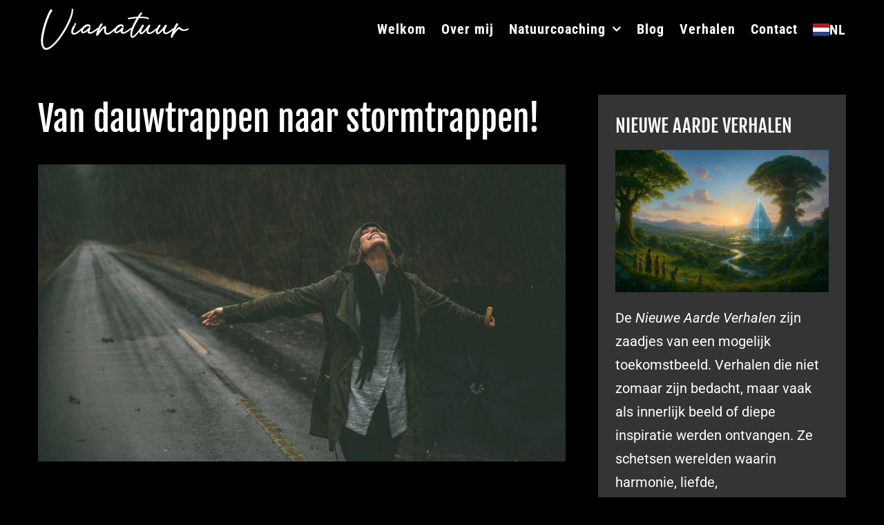

--- FILE ---
content_type: text/html; charset=utf-8
request_url: https://www.google.com/recaptcha/api2/anchor?ar=1&k=6LdQg8kUAAAAAMZnxpLBrqlsgAXE0jRg1gyG7H5m&co=aHR0cDovL3ZpYW5hdHV1ci5ubDo4MA..&hl=en&v=PoyoqOPhxBO7pBk68S4YbpHZ&size=invisible&anchor-ms=20000&execute-ms=30000&cb=vj2h8pxixky7
body_size: 49998
content:
<!DOCTYPE HTML><html dir="ltr" lang="en"><head><meta http-equiv="Content-Type" content="text/html; charset=UTF-8">
<meta http-equiv="X-UA-Compatible" content="IE=edge">
<title>reCAPTCHA</title>
<style type="text/css">
/* cyrillic-ext */
@font-face {
  font-family: 'Roboto';
  font-style: normal;
  font-weight: 400;
  font-stretch: 100%;
  src: url(//fonts.gstatic.com/s/roboto/v48/KFO7CnqEu92Fr1ME7kSn66aGLdTylUAMa3GUBHMdazTgWw.woff2) format('woff2');
  unicode-range: U+0460-052F, U+1C80-1C8A, U+20B4, U+2DE0-2DFF, U+A640-A69F, U+FE2E-FE2F;
}
/* cyrillic */
@font-face {
  font-family: 'Roboto';
  font-style: normal;
  font-weight: 400;
  font-stretch: 100%;
  src: url(//fonts.gstatic.com/s/roboto/v48/KFO7CnqEu92Fr1ME7kSn66aGLdTylUAMa3iUBHMdazTgWw.woff2) format('woff2');
  unicode-range: U+0301, U+0400-045F, U+0490-0491, U+04B0-04B1, U+2116;
}
/* greek-ext */
@font-face {
  font-family: 'Roboto';
  font-style: normal;
  font-weight: 400;
  font-stretch: 100%;
  src: url(//fonts.gstatic.com/s/roboto/v48/KFO7CnqEu92Fr1ME7kSn66aGLdTylUAMa3CUBHMdazTgWw.woff2) format('woff2');
  unicode-range: U+1F00-1FFF;
}
/* greek */
@font-face {
  font-family: 'Roboto';
  font-style: normal;
  font-weight: 400;
  font-stretch: 100%;
  src: url(//fonts.gstatic.com/s/roboto/v48/KFO7CnqEu92Fr1ME7kSn66aGLdTylUAMa3-UBHMdazTgWw.woff2) format('woff2');
  unicode-range: U+0370-0377, U+037A-037F, U+0384-038A, U+038C, U+038E-03A1, U+03A3-03FF;
}
/* math */
@font-face {
  font-family: 'Roboto';
  font-style: normal;
  font-weight: 400;
  font-stretch: 100%;
  src: url(//fonts.gstatic.com/s/roboto/v48/KFO7CnqEu92Fr1ME7kSn66aGLdTylUAMawCUBHMdazTgWw.woff2) format('woff2');
  unicode-range: U+0302-0303, U+0305, U+0307-0308, U+0310, U+0312, U+0315, U+031A, U+0326-0327, U+032C, U+032F-0330, U+0332-0333, U+0338, U+033A, U+0346, U+034D, U+0391-03A1, U+03A3-03A9, U+03B1-03C9, U+03D1, U+03D5-03D6, U+03F0-03F1, U+03F4-03F5, U+2016-2017, U+2034-2038, U+203C, U+2040, U+2043, U+2047, U+2050, U+2057, U+205F, U+2070-2071, U+2074-208E, U+2090-209C, U+20D0-20DC, U+20E1, U+20E5-20EF, U+2100-2112, U+2114-2115, U+2117-2121, U+2123-214F, U+2190, U+2192, U+2194-21AE, U+21B0-21E5, U+21F1-21F2, U+21F4-2211, U+2213-2214, U+2216-22FF, U+2308-230B, U+2310, U+2319, U+231C-2321, U+2336-237A, U+237C, U+2395, U+239B-23B7, U+23D0, U+23DC-23E1, U+2474-2475, U+25AF, U+25B3, U+25B7, U+25BD, U+25C1, U+25CA, U+25CC, U+25FB, U+266D-266F, U+27C0-27FF, U+2900-2AFF, U+2B0E-2B11, U+2B30-2B4C, U+2BFE, U+3030, U+FF5B, U+FF5D, U+1D400-1D7FF, U+1EE00-1EEFF;
}
/* symbols */
@font-face {
  font-family: 'Roboto';
  font-style: normal;
  font-weight: 400;
  font-stretch: 100%;
  src: url(//fonts.gstatic.com/s/roboto/v48/KFO7CnqEu92Fr1ME7kSn66aGLdTylUAMaxKUBHMdazTgWw.woff2) format('woff2');
  unicode-range: U+0001-000C, U+000E-001F, U+007F-009F, U+20DD-20E0, U+20E2-20E4, U+2150-218F, U+2190, U+2192, U+2194-2199, U+21AF, U+21E6-21F0, U+21F3, U+2218-2219, U+2299, U+22C4-22C6, U+2300-243F, U+2440-244A, U+2460-24FF, U+25A0-27BF, U+2800-28FF, U+2921-2922, U+2981, U+29BF, U+29EB, U+2B00-2BFF, U+4DC0-4DFF, U+FFF9-FFFB, U+10140-1018E, U+10190-1019C, U+101A0, U+101D0-101FD, U+102E0-102FB, U+10E60-10E7E, U+1D2C0-1D2D3, U+1D2E0-1D37F, U+1F000-1F0FF, U+1F100-1F1AD, U+1F1E6-1F1FF, U+1F30D-1F30F, U+1F315, U+1F31C, U+1F31E, U+1F320-1F32C, U+1F336, U+1F378, U+1F37D, U+1F382, U+1F393-1F39F, U+1F3A7-1F3A8, U+1F3AC-1F3AF, U+1F3C2, U+1F3C4-1F3C6, U+1F3CA-1F3CE, U+1F3D4-1F3E0, U+1F3ED, U+1F3F1-1F3F3, U+1F3F5-1F3F7, U+1F408, U+1F415, U+1F41F, U+1F426, U+1F43F, U+1F441-1F442, U+1F444, U+1F446-1F449, U+1F44C-1F44E, U+1F453, U+1F46A, U+1F47D, U+1F4A3, U+1F4B0, U+1F4B3, U+1F4B9, U+1F4BB, U+1F4BF, U+1F4C8-1F4CB, U+1F4D6, U+1F4DA, U+1F4DF, U+1F4E3-1F4E6, U+1F4EA-1F4ED, U+1F4F7, U+1F4F9-1F4FB, U+1F4FD-1F4FE, U+1F503, U+1F507-1F50B, U+1F50D, U+1F512-1F513, U+1F53E-1F54A, U+1F54F-1F5FA, U+1F610, U+1F650-1F67F, U+1F687, U+1F68D, U+1F691, U+1F694, U+1F698, U+1F6AD, U+1F6B2, U+1F6B9-1F6BA, U+1F6BC, U+1F6C6-1F6CF, U+1F6D3-1F6D7, U+1F6E0-1F6EA, U+1F6F0-1F6F3, U+1F6F7-1F6FC, U+1F700-1F7FF, U+1F800-1F80B, U+1F810-1F847, U+1F850-1F859, U+1F860-1F887, U+1F890-1F8AD, U+1F8B0-1F8BB, U+1F8C0-1F8C1, U+1F900-1F90B, U+1F93B, U+1F946, U+1F984, U+1F996, U+1F9E9, U+1FA00-1FA6F, U+1FA70-1FA7C, U+1FA80-1FA89, U+1FA8F-1FAC6, U+1FACE-1FADC, U+1FADF-1FAE9, U+1FAF0-1FAF8, U+1FB00-1FBFF;
}
/* vietnamese */
@font-face {
  font-family: 'Roboto';
  font-style: normal;
  font-weight: 400;
  font-stretch: 100%;
  src: url(//fonts.gstatic.com/s/roboto/v48/KFO7CnqEu92Fr1ME7kSn66aGLdTylUAMa3OUBHMdazTgWw.woff2) format('woff2');
  unicode-range: U+0102-0103, U+0110-0111, U+0128-0129, U+0168-0169, U+01A0-01A1, U+01AF-01B0, U+0300-0301, U+0303-0304, U+0308-0309, U+0323, U+0329, U+1EA0-1EF9, U+20AB;
}
/* latin-ext */
@font-face {
  font-family: 'Roboto';
  font-style: normal;
  font-weight: 400;
  font-stretch: 100%;
  src: url(//fonts.gstatic.com/s/roboto/v48/KFO7CnqEu92Fr1ME7kSn66aGLdTylUAMa3KUBHMdazTgWw.woff2) format('woff2');
  unicode-range: U+0100-02BA, U+02BD-02C5, U+02C7-02CC, U+02CE-02D7, U+02DD-02FF, U+0304, U+0308, U+0329, U+1D00-1DBF, U+1E00-1E9F, U+1EF2-1EFF, U+2020, U+20A0-20AB, U+20AD-20C0, U+2113, U+2C60-2C7F, U+A720-A7FF;
}
/* latin */
@font-face {
  font-family: 'Roboto';
  font-style: normal;
  font-weight: 400;
  font-stretch: 100%;
  src: url(//fonts.gstatic.com/s/roboto/v48/KFO7CnqEu92Fr1ME7kSn66aGLdTylUAMa3yUBHMdazQ.woff2) format('woff2');
  unicode-range: U+0000-00FF, U+0131, U+0152-0153, U+02BB-02BC, U+02C6, U+02DA, U+02DC, U+0304, U+0308, U+0329, U+2000-206F, U+20AC, U+2122, U+2191, U+2193, U+2212, U+2215, U+FEFF, U+FFFD;
}
/* cyrillic-ext */
@font-face {
  font-family: 'Roboto';
  font-style: normal;
  font-weight: 500;
  font-stretch: 100%;
  src: url(//fonts.gstatic.com/s/roboto/v48/KFO7CnqEu92Fr1ME7kSn66aGLdTylUAMa3GUBHMdazTgWw.woff2) format('woff2');
  unicode-range: U+0460-052F, U+1C80-1C8A, U+20B4, U+2DE0-2DFF, U+A640-A69F, U+FE2E-FE2F;
}
/* cyrillic */
@font-face {
  font-family: 'Roboto';
  font-style: normal;
  font-weight: 500;
  font-stretch: 100%;
  src: url(//fonts.gstatic.com/s/roboto/v48/KFO7CnqEu92Fr1ME7kSn66aGLdTylUAMa3iUBHMdazTgWw.woff2) format('woff2');
  unicode-range: U+0301, U+0400-045F, U+0490-0491, U+04B0-04B1, U+2116;
}
/* greek-ext */
@font-face {
  font-family: 'Roboto';
  font-style: normal;
  font-weight: 500;
  font-stretch: 100%;
  src: url(//fonts.gstatic.com/s/roboto/v48/KFO7CnqEu92Fr1ME7kSn66aGLdTylUAMa3CUBHMdazTgWw.woff2) format('woff2');
  unicode-range: U+1F00-1FFF;
}
/* greek */
@font-face {
  font-family: 'Roboto';
  font-style: normal;
  font-weight: 500;
  font-stretch: 100%;
  src: url(//fonts.gstatic.com/s/roboto/v48/KFO7CnqEu92Fr1ME7kSn66aGLdTylUAMa3-UBHMdazTgWw.woff2) format('woff2');
  unicode-range: U+0370-0377, U+037A-037F, U+0384-038A, U+038C, U+038E-03A1, U+03A3-03FF;
}
/* math */
@font-face {
  font-family: 'Roboto';
  font-style: normal;
  font-weight: 500;
  font-stretch: 100%;
  src: url(//fonts.gstatic.com/s/roboto/v48/KFO7CnqEu92Fr1ME7kSn66aGLdTylUAMawCUBHMdazTgWw.woff2) format('woff2');
  unicode-range: U+0302-0303, U+0305, U+0307-0308, U+0310, U+0312, U+0315, U+031A, U+0326-0327, U+032C, U+032F-0330, U+0332-0333, U+0338, U+033A, U+0346, U+034D, U+0391-03A1, U+03A3-03A9, U+03B1-03C9, U+03D1, U+03D5-03D6, U+03F0-03F1, U+03F4-03F5, U+2016-2017, U+2034-2038, U+203C, U+2040, U+2043, U+2047, U+2050, U+2057, U+205F, U+2070-2071, U+2074-208E, U+2090-209C, U+20D0-20DC, U+20E1, U+20E5-20EF, U+2100-2112, U+2114-2115, U+2117-2121, U+2123-214F, U+2190, U+2192, U+2194-21AE, U+21B0-21E5, U+21F1-21F2, U+21F4-2211, U+2213-2214, U+2216-22FF, U+2308-230B, U+2310, U+2319, U+231C-2321, U+2336-237A, U+237C, U+2395, U+239B-23B7, U+23D0, U+23DC-23E1, U+2474-2475, U+25AF, U+25B3, U+25B7, U+25BD, U+25C1, U+25CA, U+25CC, U+25FB, U+266D-266F, U+27C0-27FF, U+2900-2AFF, U+2B0E-2B11, U+2B30-2B4C, U+2BFE, U+3030, U+FF5B, U+FF5D, U+1D400-1D7FF, U+1EE00-1EEFF;
}
/* symbols */
@font-face {
  font-family: 'Roboto';
  font-style: normal;
  font-weight: 500;
  font-stretch: 100%;
  src: url(//fonts.gstatic.com/s/roboto/v48/KFO7CnqEu92Fr1ME7kSn66aGLdTylUAMaxKUBHMdazTgWw.woff2) format('woff2');
  unicode-range: U+0001-000C, U+000E-001F, U+007F-009F, U+20DD-20E0, U+20E2-20E4, U+2150-218F, U+2190, U+2192, U+2194-2199, U+21AF, U+21E6-21F0, U+21F3, U+2218-2219, U+2299, U+22C4-22C6, U+2300-243F, U+2440-244A, U+2460-24FF, U+25A0-27BF, U+2800-28FF, U+2921-2922, U+2981, U+29BF, U+29EB, U+2B00-2BFF, U+4DC0-4DFF, U+FFF9-FFFB, U+10140-1018E, U+10190-1019C, U+101A0, U+101D0-101FD, U+102E0-102FB, U+10E60-10E7E, U+1D2C0-1D2D3, U+1D2E0-1D37F, U+1F000-1F0FF, U+1F100-1F1AD, U+1F1E6-1F1FF, U+1F30D-1F30F, U+1F315, U+1F31C, U+1F31E, U+1F320-1F32C, U+1F336, U+1F378, U+1F37D, U+1F382, U+1F393-1F39F, U+1F3A7-1F3A8, U+1F3AC-1F3AF, U+1F3C2, U+1F3C4-1F3C6, U+1F3CA-1F3CE, U+1F3D4-1F3E0, U+1F3ED, U+1F3F1-1F3F3, U+1F3F5-1F3F7, U+1F408, U+1F415, U+1F41F, U+1F426, U+1F43F, U+1F441-1F442, U+1F444, U+1F446-1F449, U+1F44C-1F44E, U+1F453, U+1F46A, U+1F47D, U+1F4A3, U+1F4B0, U+1F4B3, U+1F4B9, U+1F4BB, U+1F4BF, U+1F4C8-1F4CB, U+1F4D6, U+1F4DA, U+1F4DF, U+1F4E3-1F4E6, U+1F4EA-1F4ED, U+1F4F7, U+1F4F9-1F4FB, U+1F4FD-1F4FE, U+1F503, U+1F507-1F50B, U+1F50D, U+1F512-1F513, U+1F53E-1F54A, U+1F54F-1F5FA, U+1F610, U+1F650-1F67F, U+1F687, U+1F68D, U+1F691, U+1F694, U+1F698, U+1F6AD, U+1F6B2, U+1F6B9-1F6BA, U+1F6BC, U+1F6C6-1F6CF, U+1F6D3-1F6D7, U+1F6E0-1F6EA, U+1F6F0-1F6F3, U+1F6F7-1F6FC, U+1F700-1F7FF, U+1F800-1F80B, U+1F810-1F847, U+1F850-1F859, U+1F860-1F887, U+1F890-1F8AD, U+1F8B0-1F8BB, U+1F8C0-1F8C1, U+1F900-1F90B, U+1F93B, U+1F946, U+1F984, U+1F996, U+1F9E9, U+1FA00-1FA6F, U+1FA70-1FA7C, U+1FA80-1FA89, U+1FA8F-1FAC6, U+1FACE-1FADC, U+1FADF-1FAE9, U+1FAF0-1FAF8, U+1FB00-1FBFF;
}
/* vietnamese */
@font-face {
  font-family: 'Roboto';
  font-style: normal;
  font-weight: 500;
  font-stretch: 100%;
  src: url(//fonts.gstatic.com/s/roboto/v48/KFO7CnqEu92Fr1ME7kSn66aGLdTylUAMa3OUBHMdazTgWw.woff2) format('woff2');
  unicode-range: U+0102-0103, U+0110-0111, U+0128-0129, U+0168-0169, U+01A0-01A1, U+01AF-01B0, U+0300-0301, U+0303-0304, U+0308-0309, U+0323, U+0329, U+1EA0-1EF9, U+20AB;
}
/* latin-ext */
@font-face {
  font-family: 'Roboto';
  font-style: normal;
  font-weight: 500;
  font-stretch: 100%;
  src: url(//fonts.gstatic.com/s/roboto/v48/KFO7CnqEu92Fr1ME7kSn66aGLdTylUAMa3KUBHMdazTgWw.woff2) format('woff2');
  unicode-range: U+0100-02BA, U+02BD-02C5, U+02C7-02CC, U+02CE-02D7, U+02DD-02FF, U+0304, U+0308, U+0329, U+1D00-1DBF, U+1E00-1E9F, U+1EF2-1EFF, U+2020, U+20A0-20AB, U+20AD-20C0, U+2113, U+2C60-2C7F, U+A720-A7FF;
}
/* latin */
@font-face {
  font-family: 'Roboto';
  font-style: normal;
  font-weight: 500;
  font-stretch: 100%;
  src: url(//fonts.gstatic.com/s/roboto/v48/KFO7CnqEu92Fr1ME7kSn66aGLdTylUAMa3yUBHMdazQ.woff2) format('woff2');
  unicode-range: U+0000-00FF, U+0131, U+0152-0153, U+02BB-02BC, U+02C6, U+02DA, U+02DC, U+0304, U+0308, U+0329, U+2000-206F, U+20AC, U+2122, U+2191, U+2193, U+2212, U+2215, U+FEFF, U+FFFD;
}
/* cyrillic-ext */
@font-face {
  font-family: 'Roboto';
  font-style: normal;
  font-weight: 900;
  font-stretch: 100%;
  src: url(//fonts.gstatic.com/s/roboto/v48/KFO7CnqEu92Fr1ME7kSn66aGLdTylUAMa3GUBHMdazTgWw.woff2) format('woff2');
  unicode-range: U+0460-052F, U+1C80-1C8A, U+20B4, U+2DE0-2DFF, U+A640-A69F, U+FE2E-FE2F;
}
/* cyrillic */
@font-face {
  font-family: 'Roboto';
  font-style: normal;
  font-weight: 900;
  font-stretch: 100%;
  src: url(//fonts.gstatic.com/s/roboto/v48/KFO7CnqEu92Fr1ME7kSn66aGLdTylUAMa3iUBHMdazTgWw.woff2) format('woff2');
  unicode-range: U+0301, U+0400-045F, U+0490-0491, U+04B0-04B1, U+2116;
}
/* greek-ext */
@font-face {
  font-family: 'Roboto';
  font-style: normal;
  font-weight: 900;
  font-stretch: 100%;
  src: url(//fonts.gstatic.com/s/roboto/v48/KFO7CnqEu92Fr1ME7kSn66aGLdTylUAMa3CUBHMdazTgWw.woff2) format('woff2');
  unicode-range: U+1F00-1FFF;
}
/* greek */
@font-face {
  font-family: 'Roboto';
  font-style: normal;
  font-weight: 900;
  font-stretch: 100%;
  src: url(//fonts.gstatic.com/s/roboto/v48/KFO7CnqEu92Fr1ME7kSn66aGLdTylUAMa3-UBHMdazTgWw.woff2) format('woff2');
  unicode-range: U+0370-0377, U+037A-037F, U+0384-038A, U+038C, U+038E-03A1, U+03A3-03FF;
}
/* math */
@font-face {
  font-family: 'Roboto';
  font-style: normal;
  font-weight: 900;
  font-stretch: 100%;
  src: url(//fonts.gstatic.com/s/roboto/v48/KFO7CnqEu92Fr1ME7kSn66aGLdTylUAMawCUBHMdazTgWw.woff2) format('woff2');
  unicode-range: U+0302-0303, U+0305, U+0307-0308, U+0310, U+0312, U+0315, U+031A, U+0326-0327, U+032C, U+032F-0330, U+0332-0333, U+0338, U+033A, U+0346, U+034D, U+0391-03A1, U+03A3-03A9, U+03B1-03C9, U+03D1, U+03D5-03D6, U+03F0-03F1, U+03F4-03F5, U+2016-2017, U+2034-2038, U+203C, U+2040, U+2043, U+2047, U+2050, U+2057, U+205F, U+2070-2071, U+2074-208E, U+2090-209C, U+20D0-20DC, U+20E1, U+20E5-20EF, U+2100-2112, U+2114-2115, U+2117-2121, U+2123-214F, U+2190, U+2192, U+2194-21AE, U+21B0-21E5, U+21F1-21F2, U+21F4-2211, U+2213-2214, U+2216-22FF, U+2308-230B, U+2310, U+2319, U+231C-2321, U+2336-237A, U+237C, U+2395, U+239B-23B7, U+23D0, U+23DC-23E1, U+2474-2475, U+25AF, U+25B3, U+25B7, U+25BD, U+25C1, U+25CA, U+25CC, U+25FB, U+266D-266F, U+27C0-27FF, U+2900-2AFF, U+2B0E-2B11, U+2B30-2B4C, U+2BFE, U+3030, U+FF5B, U+FF5D, U+1D400-1D7FF, U+1EE00-1EEFF;
}
/* symbols */
@font-face {
  font-family: 'Roboto';
  font-style: normal;
  font-weight: 900;
  font-stretch: 100%;
  src: url(//fonts.gstatic.com/s/roboto/v48/KFO7CnqEu92Fr1ME7kSn66aGLdTylUAMaxKUBHMdazTgWw.woff2) format('woff2');
  unicode-range: U+0001-000C, U+000E-001F, U+007F-009F, U+20DD-20E0, U+20E2-20E4, U+2150-218F, U+2190, U+2192, U+2194-2199, U+21AF, U+21E6-21F0, U+21F3, U+2218-2219, U+2299, U+22C4-22C6, U+2300-243F, U+2440-244A, U+2460-24FF, U+25A0-27BF, U+2800-28FF, U+2921-2922, U+2981, U+29BF, U+29EB, U+2B00-2BFF, U+4DC0-4DFF, U+FFF9-FFFB, U+10140-1018E, U+10190-1019C, U+101A0, U+101D0-101FD, U+102E0-102FB, U+10E60-10E7E, U+1D2C0-1D2D3, U+1D2E0-1D37F, U+1F000-1F0FF, U+1F100-1F1AD, U+1F1E6-1F1FF, U+1F30D-1F30F, U+1F315, U+1F31C, U+1F31E, U+1F320-1F32C, U+1F336, U+1F378, U+1F37D, U+1F382, U+1F393-1F39F, U+1F3A7-1F3A8, U+1F3AC-1F3AF, U+1F3C2, U+1F3C4-1F3C6, U+1F3CA-1F3CE, U+1F3D4-1F3E0, U+1F3ED, U+1F3F1-1F3F3, U+1F3F5-1F3F7, U+1F408, U+1F415, U+1F41F, U+1F426, U+1F43F, U+1F441-1F442, U+1F444, U+1F446-1F449, U+1F44C-1F44E, U+1F453, U+1F46A, U+1F47D, U+1F4A3, U+1F4B0, U+1F4B3, U+1F4B9, U+1F4BB, U+1F4BF, U+1F4C8-1F4CB, U+1F4D6, U+1F4DA, U+1F4DF, U+1F4E3-1F4E6, U+1F4EA-1F4ED, U+1F4F7, U+1F4F9-1F4FB, U+1F4FD-1F4FE, U+1F503, U+1F507-1F50B, U+1F50D, U+1F512-1F513, U+1F53E-1F54A, U+1F54F-1F5FA, U+1F610, U+1F650-1F67F, U+1F687, U+1F68D, U+1F691, U+1F694, U+1F698, U+1F6AD, U+1F6B2, U+1F6B9-1F6BA, U+1F6BC, U+1F6C6-1F6CF, U+1F6D3-1F6D7, U+1F6E0-1F6EA, U+1F6F0-1F6F3, U+1F6F7-1F6FC, U+1F700-1F7FF, U+1F800-1F80B, U+1F810-1F847, U+1F850-1F859, U+1F860-1F887, U+1F890-1F8AD, U+1F8B0-1F8BB, U+1F8C0-1F8C1, U+1F900-1F90B, U+1F93B, U+1F946, U+1F984, U+1F996, U+1F9E9, U+1FA00-1FA6F, U+1FA70-1FA7C, U+1FA80-1FA89, U+1FA8F-1FAC6, U+1FACE-1FADC, U+1FADF-1FAE9, U+1FAF0-1FAF8, U+1FB00-1FBFF;
}
/* vietnamese */
@font-face {
  font-family: 'Roboto';
  font-style: normal;
  font-weight: 900;
  font-stretch: 100%;
  src: url(//fonts.gstatic.com/s/roboto/v48/KFO7CnqEu92Fr1ME7kSn66aGLdTylUAMa3OUBHMdazTgWw.woff2) format('woff2');
  unicode-range: U+0102-0103, U+0110-0111, U+0128-0129, U+0168-0169, U+01A0-01A1, U+01AF-01B0, U+0300-0301, U+0303-0304, U+0308-0309, U+0323, U+0329, U+1EA0-1EF9, U+20AB;
}
/* latin-ext */
@font-face {
  font-family: 'Roboto';
  font-style: normal;
  font-weight: 900;
  font-stretch: 100%;
  src: url(//fonts.gstatic.com/s/roboto/v48/KFO7CnqEu92Fr1ME7kSn66aGLdTylUAMa3KUBHMdazTgWw.woff2) format('woff2');
  unicode-range: U+0100-02BA, U+02BD-02C5, U+02C7-02CC, U+02CE-02D7, U+02DD-02FF, U+0304, U+0308, U+0329, U+1D00-1DBF, U+1E00-1E9F, U+1EF2-1EFF, U+2020, U+20A0-20AB, U+20AD-20C0, U+2113, U+2C60-2C7F, U+A720-A7FF;
}
/* latin */
@font-face {
  font-family: 'Roboto';
  font-style: normal;
  font-weight: 900;
  font-stretch: 100%;
  src: url(//fonts.gstatic.com/s/roboto/v48/KFO7CnqEu92Fr1ME7kSn66aGLdTylUAMa3yUBHMdazQ.woff2) format('woff2');
  unicode-range: U+0000-00FF, U+0131, U+0152-0153, U+02BB-02BC, U+02C6, U+02DA, U+02DC, U+0304, U+0308, U+0329, U+2000-206F, U+20AC, U+2122, U+2191, U+2193, U+2212, U+2215, U+FEFF, U+FFFD;
}

</style>
<link rel="stylesheet" type="text/css" href="https://www.gstatic.com/recaptcha/releases/PoyoqOPhxBO7pBk68S4YbpHZ/styles__ltr.css">
<script nonce="HLLriGY6wzK3Ebl7_6-wfA" type="text/javascript">window['__recaptcha_api'] = 'https://www.google.com/recaptcha/api2/';</script>
<script type="text/javascript" src="https://www.gstatic.com/recaptcha/releases/PoyoqOPhxBO7pBk68S4YbpHZ/recaptcha__en.js" nonce="HLLriGY6wzK3Ebl7_6-wfA">
      
    </script></head>
<body><div id="rc-anchor-alert" class="rc-anchor-alert"></div>
<input type="hidden" id="recaptcha-token" value="[base64]">
<script type="text/javascript" nonce="HLLriGY6wzK3Ebl7_6-wfA">
      recaptcha.anchor.Main.init("[\x22ainput\x22,[\x22bgdata\x22,\x22\x22,\[base64]/[base64]/[base64]/[base64]/cjw8ejpyPj4+eil9Y2F0Y2gobCl7dGhyb3cgbDt9fSxIPWZ1bmN0aW9uKHcsdCx6KXtpZih3PT0xOTR8fHc9PTIwOCl0LnZbd10/dC52W3ddLmNvbmNhdCh6KTp0LnZbd109b2Yoeix0KTtlbHNle2lmKHQuYkImJnchPTMxNylyZXR1cm47dz09NjZ8fHc9PTEyMnx8dz09NDcwfHx3PT00NHx8dz09NDE2fHx3PT0zOTd8fHc9PTQyMXx8dz09Njh8fHc9PTcwfHx3PT0xODQ/[base64]/[base64]/[base64]/bmV3IGRbVl0oSlswXSk6cD09Mj9uZXcgZFtWXShKWzBdLEpbMV0pOnA9PTM/bmV3IGRbVl0oSlswXSxKWzFdLEpbMl0pOnA9PTQ/[base64]/[base64]/[base64]/[base64]\x22,\[base64]\\u003d\\u003d\x22,\[base64]/DicK9wpIYwo0vSsKMwrDCjMOLwqJHw5kJw6TDtAvCkiZmWDnCs8OLw4HCkMKgDcOYw6/Dn0LDmcO+V8KCBn8dw5vCtcOYG2szY8KTdikWwosKwroJwqMtSsO0NWrCscKtw7QEVsKvVjdgw6EfwonCvxNsR8OgA0LChcKdOn3Cn8OQHCdDwqFEw4U0Y8K5w7rCpsO3LMOhYzcLw7/[base64]/CmMOOb03DrG8lwpNywrRzwpQnwpAzwp8adWzDs0vDjMOTCS08IBDCn8K2wqk4CV3CrcOrZznCqTnDoMKQM8KzHcK6GMOJw6FwwrvDs1fCpgzDuD4hw6rCpcKFeRxiw5BaesODRcOMw6J/[base64]/DqMKWLMOpBUXCoihqwpfCqgDDocKtw6kJEMKkw7DCgQEODETDoQl2DUDDs3V1w5fCmcObw6xrdCUKDsOMwoDDmcOEZcKjw55awoo4f8O8wpszUMK4LEwlJV5FwpPCv8Ocwr/[base64]/[base64]/asK5w4Q1woweAsKJw7/DsxTDqWfCo8OwZ1TCr8KPGMOgw7HCkl1HPHPDiHXDoMOCw4F6IMOeMMKxwpMxw4JNbV/CqcOmN8K4EA9Uw5TDkE1iw5B9SSLCrRV7w7hWwrJ4w4UhTyfCjgbClMOww6TCnMOtw7vChmvChcOowqJcw5B6w4EaeMK9QsO3bcKNKRXCrcOUw4zDqTLCt8O1wr5/wpPCoFLDr8KDwofDnsOeworCqcOFVMKNMsKBeFh3wqECw4EpPVHCig3CnWHCuMOEw58vP8OVX35Jwq0gH8KUBgY1wpvCtMKEw4/Dg8KLw7MCGMO/wobDjhnDlsOwXsO3OijCtsOPbRjCksKFwqN0wqzCi8O3wro1LhjCu8KbUTEaw7XCvypqw67DvRB/[base64]/DkTrDpcKTJcKDN0NTw4bDhcKAIsKcwr9mw7JOw5PCgWDCoUklEzjDgcKeccK6w7Ygw7XDgFrDpXU8w6DCmy/ClMO6KHgwMDFoQ27DtlVXwpvDom3DvcOAw7XDsRbDh8OdQcKIwpvCn8OqOsOLMgvDhDAKXcOgRQbDg8OpT8KeO8Osw4LCpMK9w4gAwpbCiEXChxpbUFliT2jDoUfDk8OUesOow4fCrsK4w7/CqMORwp5TeXwJIDQIXl8tecObwpPCrQzDjXMQw719wozDs8Ouw7Bcw5PCh8KXUSgZw4MpTcKXXATDmsObAMKNSxhgw5bCgiDDn8KuaWMdIsKZwoPDoSAkwrrDl8OUw4VXw4bCuzB/F8KrR8OEBXXDkcKtRkJpwoMdZsOWAkfCpnB1wr0lw7QMwo0cbgDCtRDCr23DtjnDvE7CgsO9IzldThcEwonDoWA7w57Cn8KDw70KwqPDksOgYXQyw6Rgwqd/JsKUYFTDlV7CsMKZYFEINVTDisK1XCXCtFM3w4Ynw4IxJQEZEk/ClsKERlnCncK6YcK1RsOnwoIObcKKUXxAw4fDiTTCjTIEw7lMQyRZw51VwqrDmlTDvy8wLHFVwqHCuMOQw5U5w4QzasKLw6B+wqjDi8K1w4bDiEfCgcOew4bCuhE/[base64]/DssOww4dMwrwjw7zDs27Cm8OwwrTCjn3Do8KjI04XwrEuw65mfMKcwr5LXMKXw5vDiSrDmX7DjTR5w45rwpLDuCnDm8KUVMOxwqrCksK4w5ofNjzDqiRbw4Vew4hZwqA1w6YsLMKtH0bCq8Oww5nDr8KvWEBYwpwNTTZEw6nDoGfCulo3WcOzJHbDvlPDo8Krwo/DkS4yw5bCmcKlw5oGSsOmwqnDoALDolHCnxY2wonCrmXChlpXIcO9EcOowqXDmQzCnR3Dh8Kmw7wuwoltWcKkw5AGwqglXsOPw7tSAsOmCUdrHMKlGcO1cSh5w7cvwr/CrcOiwrJfwp7ChxvCthkTUU/CgB3DhMOlw7I4wqnCjyDCih1hwoXCncKpwrPClQgww5HDvWTCk8OgcsKOw4/CnsKAwo/Dpl1pwqdZwonDtMKoG8KAw63Cij4xVC9wTcOpwrhPQHY9woZeYcKGw6/[base64]/[base64]/CjXFzSRMow5XDrMOGw79Iwrc3w5nDmsKWIyvDqcKnwoc6wpMZN8OedQrCuMOSwpHCkcO9wrPDj2I0w7vDogZhwp1KRRDCjMKydwh8BRMwK8KbaMK4NjdOA8KOwqfDsmwhw6guEkbCkmJMw47DsmDDocKEdhAlw7fCnkpiwpDCjD5tOVfDh03CgjTDssO/w6LDisOZXyfDjh3DqMOIADlnw6PCmn1+wr46VMKWEcOySDg+woFfUsKiAnY/wrIlwqvDr8KANsODdyvCkQvCq1HDgS7DvcKUw6XDvcO1wol6PcOdOHUBRHJUByXCiVHCtDDClF3Ci1YvKMKDNsODwoTChCXDo1DDlcK7Th7DrsKJGsOHw4XDiMKUCcOsG8O4wp5HJ38Mw5XDunzCscK1w5LCuh/ClSnDgw9Ww4/CtMKowqsfdsOUwrbDrTXDgsKLBgjDq8KOwr0jRyZmE8KsGEZAw5hzTMO+wovDpsK4DMKaw5rDpMKUwrHCgUlGw5dLw4NFw6/CnMOWenbClGDCrcKEZx02w5lywolca8KlYRhlwrnDoMO6wqhNEwoLe8KGfcKxZsK/bBAlw5xlwqZqdcKgJ8O+A8KcIsOewq5ww7TClMKRw4XCkU04PsOxw5wrw7TCj8K1wow4wrluBXZ/aMOTw64Kw5cqbi3Ctl/DvsO0KBbDkcOKwqrCv2/CmR1UdGoYOFrDmXfCk8KnJgZpwozDnMKbADEYBcOGEXEPwq9sw5R5HsOIw5vClkgrwpc4MFXDrRvDs8Ocw4kHG8OBVMO7wqEwSirCp8Krwq/Dm8KLw6DCkcK9VWzCtMKJNcKRw4oGVkNbOSbCp8K7w4bClcKNwrDDtRVIXU5XGFXCm8KJeMK1CMO9w7nCiMOow69eK8KANMKZw6LDvMOnwrbCjCorN8OXLDkaYsK/w5QZYcKub8KCw5/DrsKPSSBsPHLCvcOKUcOCS1FobCXDksOoN3FOG2ULwos2w40AHsOhwoRew73DpBlkZkDCt8Krw5cDwrsZKCcqw5bDoMKxCcK9EBnCg8OZw7HDnMO9wr3DjcOswqTCozjDhMKbwp0ow7zCisK6D3nCqStIc8KiwovDq8OjwooEw6JkU8O5wqdOFcOiTMOdwpzDpRAIwp/[base64]/Hw3DlFbDrMKGwp7DrMKJDcO9w5EJw7nCk8KOIsOJe8OBAkdLw4hQKsKawpVOw4TDjH/Do8KBfcK3w73CgSLDlG/CocKnRElXw6wybQzCjHzDoUbCqcK4BgBtwr3DghDCu8OZwqjDiMKRPiYWbsOZwr/[base64]/Cs0wYThhfwqvDocKaVcKKwojChX1kwqsDQGTDlsOHA8O/PcKiOcKUw53ClzIJw57CjMOpwrtVwqbDuk/CrMKDM8Ohw6Yvw6vCjG7DnxldeUzDgcKBwpwTXx/[base64]/DlsKHwoXCiQzCs3TCjsORW0XDnsO8AjzCv8K2w7Ukw4LCmQFkwpbCj3LDhm3DscOew7TDqUYCw6nCuMK8wrXDmi/Cj8KnwrPCn8OPe8KvYD4dJMKYdkB7bWwtwpsiw6DDkEbDgHrDlMO1SB3DryLDjcKbNsKzwrrCgMObw5dQw4HDuF7ChGIReDoEw5XDrkPDjMOJw7LDrcOVUMOXw6gjBwlTwr0OJFxWLB5OAsOoCk7CpsOMQiY6wqIrwonDu8KrW8KQRhjCr2h/w4MqcUDDtHxAesOIwoLCk3DChEMiQsOrWSBKwqLDikwMw6U0ZMO2wojCq8O2KsOxw6nCtXTDs0pww6k6wpLDp8O5wp08B8OGw7jDpMKTw6g2JcO2ZMKmCE7Dox/ChcKuw4VCUsO6PcKtw6sDJ8Kgw5fCih0Mw7/DjgfDox8bGg1+wrwNZsKQw5HDogXDl8KDwoXDqFZfI8OdZ8OgHnjDu2TCnTwYWT3Cm3okFcKABVHDrMO4w44PHWzChjnDrA7DnsKvFcK8BsOWw5/CqMOyw70jUWFwwpfCmcOHNMOdAEE8w443w7XDjDIqw47CtcK3wrrCmMOew6FNDXNPP8OOQcKuw7zCoMKFLTzChMKJwoQrbcKAwpt3w50Xw7LCjcOfAcKmB1A3RsO3bkfCisK+JzxwwqoVwrdxc8O/R8KFQylKwr04w5jCj8KCSCnDhsK9wpTDiXAOL8OsTE8tNMOwBBrDkMKjSMKiWMOvL0zCgXfCtcK6SQ0cawQqwpwSdXBiwq3CvFDCnCPDp1TClCs/ScKfQkk2w5tfwo/DrcK4w7nDgcKyaxlew7PDsyh+wowRYCgFXRLCgkPCp2LCmsKJwrRnwpzChMOuw7BfQDUOBcOOw4nCvhDDu13Cu8KBGcKFwrLCiHjDp8K0J8KRw5s5HAM8ZsOEw7NxLBDDs8K+F8Kdw4bDp1szRyvCqTkqwpFPw7PDrFbCsToewpfDtMKFw4Y/wpLCj29IKMOQKB8zwpwkLMKGIHjCvMKyeVTCplEvw4pXXsO4DMOSw6laMsK4aC7DoUR3w6RUwrVsW3tVaMO9MsKFwptFJ8OZX8OKOwcnwq3Cjy/[base64]/[base64]/d1LDlW/[base64]/WcKbBC/CjMOEMcOUC3XDqMKwCW7Cm8OEX1rCo8KrfMODacOBwpRZw5kXwr9wwqzDryrDhcOyV8Kywq/DmwnDmFo1CA3DqF1PKkDDvAHDjXvDvgnCgcKFw4t1woXCu8OKwq0/wrh7cHF5wqYaD8KzRMOVIcOHwqEfw6pXw5jClgnDtsKIf8K/w5bCkcKMw6doZkrCshnCh8Ofwr/Dow0fbgFxwrl2KMK9w4l6XsOUwpFSwqJxVsOELS19wo3DuMK4FsO6w7JrbBvCiSbCiAbCtl0odzLCqVvDqsOEYVgtw5NAwpjChFlVdj8PZMKrMQTCmMOXTcOAw5ZpZcKow7Yow7/DtMOpwrscw445w40dO8K8w6gzfGLDiX5FwqIUwqzCt8OEMwQQDMOLCgXCkXLCiSd7Ci0qwo14wobCtyPDozbCiEVwwovDqmjDk2pYwr0gwrXCrwPDmsKSw5U/LmgVKsKUw5HDoMOqwrDDk8OCw4DCnDw9eMK7w4xGw6HDl8KwMWd0wo3DiW4TOMOrw7zCncKbPcKkwoRuMMKMFMO0NjJzwpcePMO5wofDggXDtMKTYBBcMycXw7/CtSh7wpTDtiZ6VcKQwodeZsKWw5/DlH3CiMKCwrvDr3pfBBDDr8KEGVfDpWh5F2TDisKnwo/CnMK3wo/DuW7DgcKwMkLCp8OOwpBJw4nDqHw0w50QJcO4TcKDwrTCvcKAPENNw43DtTALSGV0TMKmw6RwNsKGw7PChFTDmk9zcMO+IRnCuMOxwofDqMKzwoTDpERDXgUBRztVM8KUw5RXZVDDj8KQKcKnfAbCp03CnT7ClcOvwq3CgSnDsMK8w6PCrsOlTMO/PcO3alzCqGFhQMK5w47DrcKBwpHDmcKNwqVzwqVqw7PDqsKxWsK2wrDCnWnCgsKOJA/Du8OXw6EbfF/Dv8K9MMOWXMK8w7XDucO8azfCgw3CmsKdw5h4wo1Dw6knI1knfxJ2wqLDjxjDtBY5EThKwpdxOwZ+B8O/[base64]/[base64]/Crjs2Qn8Aw6tjd8K6wqTDkcKgw456w6DCrsOeUcKTwrjCtcOYFH7DvsK7w740wo44w5R6X3AXwpkzM3d2EMK/[base64]/[base64]/CnsOlasOrw43CgsOmw51TI8OlwojDr8KJW8K0AQLDicOXwofCijjClzLCnMK5w6fCnsOOXMOGwrHCq8OVWlfCnUvDmwPDpMOawoBCwp/Dvm4Aw5ZTwrh0FcKHwp7CiBPDocKtE8K4MSB2SMKMATHChcKTG392dMOAFMKXw6V+wr3CqQp8MMORwoUkSBzCs8O9w5bCgcOnwopUw5/[base64]/DkcOjwrMmM8OYZ3lmKwJ7w4zCtUPCqcOIYcOHwq4hw6R4w5hmV07ChUJ/OWhQXHjCnTTCo8OxwqMkw5nCh8OPQMKOw6Eqw5LCiVbDjwXDq3VZaktLPMOUDGp6worCsVloMsKWw7Z/RnXCrX9Mw4A/w6pvcRLDlj1ow77DqsKewpBdD8KUwoUkRCXDqQhRIHhywr/Ct8O8ZFMuw7TDkMKUwp3DocOSPcKNw43Ds8Ohw79aw5zCsMOew4YMwoDCmcOzw5/[base64]/CimMew4AOw6s4woFwwr7CjGXDjT0Xw5PDnwvCh8KtURIjw6BXw6YEwrIHHcKow64BHsKpwovCj8KvWsO6Vi1bwrPCosKaIjl1OWrCjsKZw7nCrAHCljfCncKdFjbDtMORw5jCrRY8WcODwqA/Y3sQL8Opwp3DmzHDm3cTw5YLZsKCRxVMwqHCocO0SGRhQAvDsMOJCHnClw/Cv8KfbsO4UGQkwqNPW8KGw7bCjjJ5KsOdN8K2b3rClMOVwq9aw4bDqELDosK/wogXQi8Aw6/Dr8K1wqJkw4ZnIsOkZjtzwovDsMKRJ2HDgAfCkTt0TcOmw6NcL8OCX1lNw5TDnip1ScK5dcKawqbCncOmLcKqwrDDqk7CocOiNlJdQgkQfFXDsD/DgcK/GMONJMO0d2XDsVIVbQw9PcObw7Bpw5fDrRdLIFRmM8O3w7pfBUFlSgpIwotJwpQDIWJFLsKjw5oCwqcqHCZ6AQtFAhTDrsOlC3xQw67CkMK/[base64]/DnMOxMCJGwq9Xw4AuBgxow7hZHMO/F8Onwr0hwrhqwrLCrsKOwo84bsKRw6LCqMORIhnDqsKvSWx9woVsfWPCucOzVsOmworCosO5w7/Ctz51wpjCocK5w7UTwr3CmxDCvcOqwqzCtsKTw7AYNBHCnlQvcsO4XsOtKsKmNcKpc8Ofw7odCA/DlsOxa8OybHY0I8KMw44tw4/CmcKGwqcSw5/[base64]/ClDrDjsOdL8OKdnZ1X8OSwrvCuCXCg8KbecKmwqvCvA/DmVYjccKvI2DCgsKDwocJwo/[base64]/Cg0fCoMKUwrHDtsKowqAaRiTDk1LCvkc6wpdlT8KPAsKJBGLDiMK8wpkcwo1ibHjCq2DCi8KZPzRAHgQvClLCmcKAwpI8w4fCr8KQwpkpBiIOHEYNe8OaA8Odw6Z8dsKXw68gwqhMw4fDnAXDpg/ChsKLb1gIw6TChChQw5zDvsKdw7cRw6F/SMKlwqA1KsKiw6cGw7LDo8OPYcKIw4nCg8OTSMKTU8KjUcOkaiLCqCbChRh1w7PDpW5QLCLCq8KMM8Kww6llwpA2TsONwpnDtMKQRwvChilbw7nCrj/DtmJzwpoFw7/DiA0aVVkjw5PDkxx/wpvDpMK9w4Aqwr8Gw4LCv8OtaW4VEhXDiVtOXcOHCsOXQXTDg8OVbFVIw53DscO2w43CuSTDvsK5VQMwwrVhw4DDvXDDqMKhw5bCmsKhw6XDucKlwoExY8KyRlBZwrUjVWQyw5ghwojCgsOEw7VjMMK3acKCXMKWCWzCukrDkRUVw4nCt8OrXQk/AWfDsDR6A2/CkMOCY1TDszvDtTPCvmgtw6p7bh/CrsOpYcKhw7nCssKnw7HDkVctAMO5WyPDgcKbw6/CtwnCrAHClMOSQ8OeD8Khwr5Dwr3CmCxgXFxpw6YhwrBAO2VULEVlw64ew6FOw73Dvl4uJ3vCgMK1w4Ncw5EDw4TCncK3wqHDpsKMVsO1TDApwqV0wrBjwqNXw7Zaw5nDgzPDoXXCjcO+wrd/bXojwqzDiMKYLcO8U0kow6w5PwIrdMOAeyksRMOUBcO5w4DDj8KqT2LCi8K8QABbFVZLw6/[base64]/CqkR/wos/w6YHLAUyESTDiDTDosO0QMOFUT/DhMKdw4dPWDoSw5PClMKOfQzDjgBiw5rDl8KYw5HCosKHXsKrW0diYSZSwpYewp48w4BbwpvCr2TDjmrDuQ5ow5LDjE55w4d3cA4Hw7/CkG3DscKbFm52IE7Ck2LCtMKrakvCnsO5w5EWLB4Kwo8jTsKkMMKCwo1aw4owV8OmRcOcwpN4wpnCr1LCiMKGwqcrUsKfw7FQJEHClWpmFsOCScOWLsOvXMO1S0nDqDrDvwTDiW/Djj3DkMO3w5BhwqZLwqbCpcOaw6/Clmo5w4IQJ8OKw5/DhMK3w5TCoBYANcKlUMK5wrwvM1DCnMO1wpQSSMKLcMKzaXvDgsKFwrFtHgoWYyvCpH7DvcKyFkHDvH5ewpHCjCDDp0zDrMK/VBHCuj/CrMKZFRQRw74swpsSO8O7ZloJw7nCvXHDg8KMFUDDg1LCkicFwr/DoUXDlMOkwpnCo2VKQsOrCsKvw7l0E8KSw4ASS8KZwp7CuRtPZAgVPWXDhjlkwowvR10hdQAKw4grwq7CtzpsKcObZRnDk37DjF/DscKVQsK/w6oBXD0Dw6VIcHsAYsO2f2wtwrTDiyBwwrJtUcKsMS9yAMOOw7rDisObwpHDgMOxTMO9wrg9acKRw7nDucOrwqnDv0YuYh/DiGkHwobDl03DoT4OwpA9acK+w6XDkcObw6nCgMOZCXLDrAkTw4fCqsOLBcOpw7UTw4/[base64]/DokfDq3RMClUow7nCmMOsScO4w65QwpRwwp4Nw5lYUMKtwrPDl8KsC3zDqsK6wonDh8OCdmbDrcKDwpvCvhPDikvDu8KgdBp8V8K3w4hFw5LCsGDDn8OfFcKnXxjCpnvDusKzFcOuAWUtw5o3XsOLw4kBKcK/KCY5w4HCvcOKwrxHwqRrNjzDuFV/w7jDvsKDw7PDi8KtwpUAOx/CqcOfL2wXw47DlsK2MWwPEcOlw4jCoE7DjcOdQjAIwqvDosKWOMOzaFXCgsOFw5LDmMKUw4PDnkp7w5F5WBhzw4RYXFAHK07DkcO3B0HCtw3Co0TDicOZKEjCm8OkFjnCnm3Cp05CBMOnw7fCr0jDnVIkOEDDnk/DjcKuwoUhCmgAQ8OlfsKzw5LDpcORd1HDnR7CgMKxEsOWwpDCj8OFOlnCiiLDnSwvwrvCgcOOMsOIUQx9VWbCt8KDAMO8KMOEUG/ClMOKdcKvX2zDvwfCrcK8O8O6wo4owoXDjsO3wrfDtDAKYijDu1ZqwoDCqMKKMsKJworDs03CiMKxwrfDlMKsAkfCj8KXPGwVw6wdGFbCvMOPw5vDi8ObaV14w4Emw6fDh3lywpkwUmLCqT17w6vDhE7DgjPDnsKEZR/DmcOxwqjCicKfw4ZsYyUHw4taNsKtSMKFOR3DpcKXwqvCgMOcEsOywqE5I8OMwqzCtcKUw4szE8KgUcOEVV/CpMKUwrQawoEAwrbDo3/DicKfw7HDuVXCosKtwqXCp8ODLMOSZ2xgw4nCnjggeMKowoHDqcObw7nCqsKUVMKrw5fDocK8EMO8wpfDocKmwrXCt3ERWxclw5zCnEPCkmEOwrYENmp0wqQGLMO7wpoowpPDpsK5JsKqOVBdeV/CnMORMysKSMKwwqYReMOIw4PDjSkLb8KfZMOVw5LDrkXDqsOjwog8NMOnw5nDkTRfwrTCq8O2wr88LCV2UMKDURbCsAkpw6MYwrPChT7CuF7DqsKEw6EnwovDlFLClMK7w5nCkALDlcK1dMKpw601YGPCtMKgTTwLwoBpw5bChMK5w6LDu8OTdsK/[base64]/[base64]/CmhBOwpzCrcKmLsOqw6IpQ8KTRTwOwqFgwp8+esKCH8KqTsOVWWpkwqbCv8OxYXMcfg1oNUhnRkzDonwZBsO1aMOQwpTDm8KWQBBvQMOFOj4GX8OEw7jDtAlSwpdLWBbCuw1WfGDDmcO+w4XDucKDIRfCnnhyFh/CiFrDisKBMHrDgUodwoHCq8K8wojDjijDsER1w7PDtcOywpsEwqLDnMOXbMKZU8Oaw7rDisOiHAotKGTCrMOSOcONwq8KZcKIDVTDnsOdOsK9MzjDq0jDmsO2w7DCnGLCrsKLC8Ogw5nDsiMxLxrCsiIGw47DvMKbT8OaUMKbPMKqw6LDpVnCg8Oawp/Ck8KNID0/w7bDmMOEw7XCkxoLQcOfw6HCmTFfwqDDqsKaw7rCvMOdwrfDscOZTsOCworCizrDsVLDhx5Tw5ZRwrjDv040wrrDj8KMw7LDsQpNHxZ5AMOya8KxSsOPF8KxdQwJwqxTw5UgwrhdcHfDhTN7JsKfCsOAw6M+wp/Cq8KdQBDDolQxw5wYwqvCuVRPwohiwrQGOnHDkkIhLUVLwonDkMOAF8KOEFnDq8O4wpNmw5nDuMKYLMKpw68iw7kTHTISwohaE1LCp2nDpibDjFLDsTjDnxZ/w7vCvA/[base64]/[base64]/[base64]/Do8K5fi0HDiFNZ8OXN8OTFsKVfB/Ct8OBNiDDlcKTC8OAw5nDpDRcIxsWwogJRsOJwrLCpxVKXcKhMgzCn8OTwr91w7c9MMORIE/DsjrCkn01w7sJwonDlsOJwpbCs0QzGAVYbsOENcOxBcOUwrnCh3gWw7zCtsOXT2hhP8OvHcKbwrbDmsKlKxnCscOFw6omw4JzTSbDjsKmWy3CmDN2w7DCjMKhWcKEw4/DgEcew7rCksKoDMOnccOjwqAZdzrCvxxoYU4aw4PCqHU9fcKuw5TCmGXCksOnwrVpIi3CkDzDmcKiwqstB0Zaw5Q2dTnDuwrCvMOpDi4OwrvCvUkZdUwdeEM5TgHDqyM8w5wQw61lCcK5w5N6XMOLQ8OnwqB6w5UPXzNjw4TDkgJ/w5dRAcOfw4cSw53DmlrChwJZYsKvw4QRwroUc8OkwqrCkTXCkALDkcKEwrzCr3xlHj5gwoPCtAIbw5XDghzCrl/DiRAFwoEDYsKcw7x6w4J3w7wjL8KCw43ClMKJw5VDVh/[base64]/CvXnCksOjw5xwwp/[base64]/w5FAMXJIXsO1w6xme8KHHcONQHt6IlvCpcOnQcOraE/Cg8OgHBHCsV3DoDAiw4zCgUIdE8K6wprDq39cGS8yw5/[base64]/DiF93JynDtTnCkAB3wrLDo2Q4JxbCv8KGTQJmwp91DcK+R3PCrCYpGsORwoAMw7jDncKlNSLDrcO0w48rV8O+D3LDlRoMwrx/w7F3MEZfwp/Dn8O7w5oeA2ZvFhrCmsK7McKtUcO9w7RwLikewqkUw7jCjWYzw6nDtMKIJcOWCMKqI8KGWX3Co0FEZl/CucKAwrJsGcOBw67DkcKxd1HChCbDlMKbCMKbwpItwr3CicOBw4XDtMOBYMOTw4fCpXddfsOCwpjCu8O4ClLDtGt2HMKABWZtw5LDpsONU3rDjkIhecOVwohfW3BPVAbDncK6w4xHYsO8IXHCkQPDu8KPw6kawo4ywrDDoFDCr2g/wqDCkMKvwr4UF8KiV8K2OhbCpcOGJRA0w6RtZk1gSk7Co8OmwqBjOw9DO8KWwoPCtn/DrMOEw5tPw59owrrDqsK/XXcpXMO8FSnCozHDl8Otw6hBamTCk8KTVUHDt8Kyw7w3w6Ryw4F0KG/CtMOvacKMYcKQVFxgwq7DgHh4FxXCs05ODMK9Kzp8worCisKbD3LDgcK8HMKCwoPCmMOpLsOhwotkwozDncKRBsOgw7TCusKzbMK+DV7CvXvCtyw9c8KXw7/DpcOcw4dQw4MCDcOIw5BBHBTDgA5sHsO9IcKzcj0Tw5xpdsOwfsK4wpXCn8K+wrZtTh/CuMOyw6bCrCzDuS/DlcOtC8KkwoDDsmLDo0/DhEbCuFwHwpsWQMO4w5PCoMOew4wmwqXDnMObYQBcw652V8OHe2NFwqUCw73DpHRhbXPCpwjCn8Kfw4hrU8OSwrgbw5IMwpvDmsKuCld0wrPCkkYDa8K2F8KSM8OvwrXCulMaTMKTwozCksO6MWF9w6zDt8O/wr1gZcOSw6nCniQHSVXDlRTDs8Ohw50yw5TDvMKQwrHCmTrDqEfCph7DsMOvwpFnw5xvVMKxwqRoYAMVLcKbYlIwIcKAwrQVw6/DuVXCiH7Dv3PDj8O1wp3Ci0zDisKMwp3DunfDqcOvw77ChXkZw4t7w6dpwpQxRkZWRsKMw55ww6fDr8Oaw6zDicKUbSfDk8OraAlrfsK0dcKGW8K7w51/LcKJwptLFB7DusKYwonCmnZZwq/DvDLCmAXCojAPJWxqwqrCqHzCqsK/d8OdwrwSCMKlE8OSwqvCkFdBS2s1DMKyw50DwrVFwolJw6TDuCXCo8Kow4A8w4zCkmQ+w5YWUsKZOAPCjMK2w57Dmy/[base64]/DrMKyw5Jow7nClh1owpoFRMK2w4bDu8KtW8K5EHXDj8KIw7jDnQ9NcUwSwr4tK8KSN8OecQzCisODw4XDvcORJMOFD3EmP0lmwoPCmywDw53DgWXCg3UVwrzClMKMw5/CiSjDk8K5Bk4UO8Kpw6TDjnlwwqLDpsO4w5XDqcKENivCkEBmNzheUg7DnUzCu0LDuHoIwoY/w73DpMOIZlwtw6LDlcOmw7Y7RmfDkMKfVcOwZcO7AsK1wrM/[base64]/CoHbCgMOKwo9fw6IlH8K3wrzDlcKEGMKdSsOfwpTDv1YYw6oaWz1wwpQyw50Wwq0uFX8UwojDgyI0PMOXwox5w5rCjFjCsUM0biLChRjCjcOFwoIswrvCllLCrMOlwqPCh8KOXxoDw7PCssKgFcKaw5/DlU7DmCzCqsKDw73DisK/DnzDhkXCk3DDhMKCHsKCTGp/JkATwqHDvgEaw4TCr8KOWcKxwpnDgm9zwrsKd8Okw7UbMDwTMnPDtSfCnUNpH8K/w458EMOyw58qBQPCjzUjw7bDiMKwPsK/T8KfCMO9wrjCgsO+w7xswphfZcOAdU/Dp2hkw6fDhgDDrRY4w5EEGMOrwpJiwpvDncK6wq5GcSUJwr3CosOLbmvCqsOTQMKcw5cRw58RLsOpOsO1LMKCw4kEXsOyLxvCin8BdxALworDpGghwqDDv8KYQ8KXasOVwoHDiMOgOVHDnsOiRl8Iw5rDtsOKb8KFL1/[base64]/[base64]/wpEOwpkkLVZnLFnDpMK/wrMOUl/Cj8OlZcKuw7PCgsObQcKwYBDDnFrCrAAowqjCqMOadi3DlcO7R8KcwqYGw57Dti04wrRLNEE2wqLDqEDCl8OeVcO2w7/DgMOpwrvCrQHDi8K0ScOzw74ZwprDiMKRw7zCh8KzccKEUmN/acKEJTTDjjnDpcKDGcOVwqbDsMO6HBAFwrDDrcONwowiw5vCugXDu8OEw5bCtMOow7zCsMOqwp8MRhZhDFnDknQow6I1wr1bBAJvPEvDr8Ozw5zDpHvCqMOPbBbCizzDvsKOcsKPUj/[base64]/w6PDsCpKwpc+PsKfXcO2RGTDnHcFQsOiwr7CtCrChcOLHcOrYVcVA2Vww4tzKhjDjkQxw4XDtybDgApSCnDDsSzDosKaw6M/w7rCt8KzI8KMGClMD8KwwrcyGRrDjcK7AsORwrzCtDUWAsOCwqpvQcKxw7FFfCFWwp9Jw5DDlldLdsOiw5HDsMObDMOzw707wqI3woR+w5QhMjsPw5TDt8O1CAHCuzo8R8ObMMO5HsKmw5Q/VwXDk8KUwp/CtsKKw57Dpj7CrmTCmjHCpTPDvSjCm8OXw5bDqUrCkjwwMMK/w7XCjBjCo2/Dg2oHw78LwpvDrsK4w6XDjR53d8O3w7DDgsO6QMOVwprDqMOUw4fCnwdAw41NwrNBw5J0wpbCgRBGw4NzQX7DmcOXFizDjEPDs8OKF8Opw4hZw48HN8O1wonChMOpD37CkDUvOAvDkwdAwpBmw53DkEYlAi7Ck0hkXMO8bj9nw4FxTSlWwqDCkcK0QG4/wpNYwp0Rwrk4NMK0CcOzw4LDmsKPwrPCrMO5wqNGwoLCoyZ/wqnDrxPCp8KiDS7Cp0zDmcOaKsOMBSESw4kOwpdoJ3DDkRpNwq4pw4pMLmQOTcODAsOpSsKTTcO+w6Fow47CkMOlDiPCsBhHwq4tU8Knw6jDsGh9bUPDlzXDoXpXw5rCihwsQMObEHzChSvCgDxTRxnDuMONw6p7UMKqK8KKw5ZlwqM/woUwBEdPwqLDgsKTwoLCuU91wqfDmU4ONzI4B8KPwpTCtV/Csmg6w6vDjkZUW0B5NMO7FCzCl8OFwp3CgMOYOFzCoyZ+S8K/wrkJYS/[base64]/DpcOQHAbCp27Dh8KTwpw2w74Ow7JsVU7CljNmw6NILALCtsOpQcOEZlzDqT8MLsKJwqoVTTwyM8ORwpXCqRscw5XDisKgwo7Cn8OGQiYFeMKewqzDocOGRiTDkMK/w5PCpnTCo8OcwoTCqcKdwppgGAvCkcKTdMOpVg3ChcKGwqjCiSgfw4fDrkg/wq7DvB08wqvCu8Kyw7xyw6ZGw7PDkcKHHcO6wobDtTA5w4sfwplHw6/DusKJw4IRw6ZNCcO7OiTDnFTDv8Omw7A4w4UHw68Sw4QKfSwAC8KrNsKuwphDHhHDtiPDt8OBTlsXEsKwBVpTw6kIwqLDtsOKw4rDgsKqO8KDUsOWUWzDrcO4MsKiw5zCrcOdI8OXwpDCgFTDk3LDrSfCrmpqPsOtAcKmWyXDhcOYOFBewp/[base64]/[base64]/CqBvDu3sSw4fDiG4+wp3DiQxzwo/[base64]/Co8ONXcKnwo9VdRkkJsOwwosvw4LCq8K5wqZ1C8KROcOTRijDgsKCw7bDkC/[base64]/M0XCj0E9w6FwwrHCpMKlwoPCocKlUyXCtU3Ch8OUw7HDmMOdXsObwqI0wqbCucKtDhc5CRZPE8ONwo3CjXDChHjCnDwawq8JwoTCrsOkJsK7Bz/DsnoyZcO7w5fCskpAGXEJwqDDiEplw5cTbWPDp0HCmns/fsOZw4/DpcKfw5wbOgXDhsKewojCqcObL8O/[base64]/DscK9wpDDrFYxKsOLwqXCpMK3w5E9YsOoQCzDksOgKn7DhsKIdMKaXlhjBEtfw4hgXmRFbsOeTcK2w57CgMK0w5YXYcKoU8KyPSJTJsKuw7rDr33Dt33CsmvChGxuFMKoacOSwoZfw7gPwohGJAzCiMKmbynDg8KpdMKuw5gRw6d8N8K/w6fCrcO3wqLDjlLCk8KcwpzDosKtem7Dq28zLcKQw4jDqMKow4MoVjkEBzLCuz0kwq/DkEMHw7XClMO1w6DCnsOnwq3Dv0HDn8OQw4bDiFfDq1DClMKFIAx3wpFybUfCpcOnw4DCv1rDigfDn8OQJRJhwr8Lw4AdQT8XbU15e2BAVsKpO8OHIsKZwqbCgXHCkcOcw7d+bD19eETCuWN/w7rCl8KuwqfCiFlew5fDrxBmw5vCtT10w7ocW8KHwqxDCMK1w68vRiUNwpnDvWt6N3IuZ8K0w4JrZjEBIsK3XjDDkMKLCkrCrcKLPsKbJlzCmMOSw7t7AMKgw6pzw5vCtHJ8wr/Do3jDk3HChsKHw5jCuQllC8KDw4MJdjnCqcKbIVEWw5M9FMOHRx1jT8O7woRbWcKqw4PCnFrCrsK9wokpw6B4AcKEw487V045RkFiw4sgIFfDknsgwovDlcKhbU8/RsKiAcKkNAhowqrCpwxkSxlcQcKLwq7CrAsrwq1/w4dmHHrCllXCsMKpFcKhwp7Dv8O0wpPDgsOJFC/CqcOzaxLChsOUwqpCwonDiMK2wpx9EMOVwqhmwowHwpPDv24hw5VITsK1wrcFGsOnw5PCocKcw7oNwr7DssOJesOHw7YNwqbCkxUvG8KKw5ASw6vCh2vCrVjCtjxWwroMX1jCiinDsgIww6HDmMO1dVllw6hodUzCkcOCwpnDhQfDpBHDmh/CiMK7wolVw7ZIw5XCknbDvMK0ScKew5syOH1Tw6kGwpRKSw9IPsKKw6Jxw7/DrD8Xw4PCh0LCm0PCgGhpwo3CucKqw5fDtVASwpc/w6tnFcOQwqvDl8OdwoPDo8KPc19bwoDCvcKzUWnDhMOvw5Mrw4PDvcOew6lMdUPDksKKYD/CgMK2w61jZwwMwqFuAMKkw5XCl8OvXAZtwrtSJMO9wqwuWCp7w6l/SE3DosKFXAzDnzA5csObwoTCr8O9w5nDrsOyw6NowovDhMK1wpFVw6DDvsOjw5zClsOuQxA2w4bCgMKgw6rDhj4aJQdvw7LDusOUAi/Dl3HDo8OTSFrCvMORTMOEwqvDpcO3w4zChcOTwqVMw5E/woMAw4fDpH3CmWDDilLDksKWwozCliwmwqNtRsOgAcKCQMKpw4DCncKAKsK4w7BZaC1mPcOnOcODw7EcwqBCc8Khw6EecitFwo52WsO2wqwxw5nDix9veUHDhsOuwqnCjcOjCy/[base64]/[base64]/Px3Cm8KPFTTCl8KtwrAsw5gqYAbCvsOtw7Apd8Omw705Q8OCFsKyFMO5fiBEw6pGw4Jqw5nClFXCsynDocOxwonDv8OiLcKBw67DpTLDtcOnAsORcHxoEwwQZ8KEwovChl8Mw5nDnArDsxnCmCtXwpfDmcKFw49EKnU/[base64]/[base64]/CrMKccREDwq0awqLCvinCncOyK8O/F2bCsMOewohBwrgsw6PCijnCnUp8woVFcxnDgCI+NcOuwo/DkmA0w6LClsO/YEwvw6rCssKgw4LDhMOHXjpZwpMhw5LDvw\\u003d\\u003d\x22],null,[\x22conf\x22,null,\x226LdQg8kUAAAAAMZnxpLBrqlsgAXE0jRg1gyG7H5m\x22,0,null,null,null,1,[21,125,63,73,95,87,41,43,42,83,102,105,109,121],[1017145,159],0,null,null,null,null,0,null,0,null,700,1,null,0,\[base64]/76lBhn6iwkZoQoZnOKMAhmv8xEZ\x22,0,0,null,null,1,null,0,0,null,null,null,0],\x22http://vianatuur.nl:80\x22,null,[3,1,1],null,null,null,1,3600,[\x22https://www.google.com/intl/en/policies/privacy/\x22,\x22https://www.google.com/intl/en/policies/terms/\x22],\x22ZVbKe44PHOOhh69WJs62dUi4xtFiQ/qFBOjdhhf/YDk\\u003d\x22,1,0,null,1,1768886377354,0,0,[137,26],null,[88,45,23,96],\x22RC-ZEihHTlJFsBQ9w\x22,null,null,null,null,null,\x220dAFcWeA7VGF6fa1jWNJeoYYv7_3zJJtQ3J10AidccmBCAWAQAYqNK2EQCNAw_ZcOGL4Qo5RYeTjdH8jsyYBmuzw_hGIFGV5AaQA\x22,1768969177543]");
    </script></body></html>